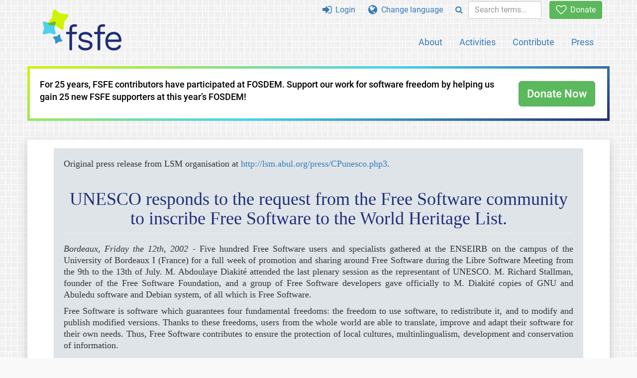

--- FILE ---
content_type: text/html; charset=UTF-8
request_url: https://fsfe.org/activities/mankind/lsm2002/press-release.html
body_size: 3877
content:
<!DOCTYPE html>
<html lang="en" class="en no-js
      "><head><meta http-equiv="Content-Type" content="text/html; charset=utf-8"><meta name="robots" content="index, follow"><meta name="viewport" content='width=device-width, initial-scale=1.0"'><meta http-equiv="X-UA-Compatible" content="IE=edge"><link rel="stylesheet" media="all" href="/look/main.css?20230215" type="text/css"><link rel="stylesheet" media="print" href="/look/print.css" type="text/css"><link rel="icon" href="/graphics/fsfe.ico" type="image/x-icon"><link rel="apple-touch-icon" href="/graphics/touch-icon.png" type="image/png"><link rel="apple-touch-icon-precomposed" href="/graphics/touch-icon.png" type="image/png"><link rel="alternate" title="FSFE " href="/news/news.en.rss" type="application/rss+xml"><link rel="alternate" title="FSFE " href="/events/events.en.rss" type="application/rss+xml"><link type="text/html" rel="alternate" hreflang="en" lang="en" href="/activities/mankind/lsm2002/press-release.en.html" title="English"><link type="text/html" rel="alternate" hreflang="es" lang="es" href="/activities/mankind/lsm2002/press-release.es.html" title="Español"><link type="text/html" rel="alternate" hreflang="fr" lang="fr" href="/activities/mankind/lsm2002/press-release.fr.html" title="Français"><meta name="description" content="Free Software Foundation Europe is a charity that empowers users to control technology. We enable people to use, understand, adapt, and share software."><meta name="fediverse:creator" content="@fsfe@mastodon.social"><meta name="twitter:card" content="summary"><meta name="twitter:site" content="@fsfe"><meta name="twitter:image" content="https://fsfe.org/graphics/logo-text_square.png"><meta name="twitter:title" content="Free software as a World Cultural Heritage: action at LSM 2002 - FSFE"><meta name="twitter:description" content="Free Software Foundation Europe is a charity that empowers users to control technology. We enable people to use, understand, adapt, and share software."><meta property="og:type" content="article"><meta property="og:site_name" content="FSFE - Free Software Foundation Europe"><meta property="og:image" content="https://fsfe.org/graphics/logo-text_square.png"><meta property="og:locale" content="en"><meta property="og:url" content="https://fsfe.org/activities/mankind/lsm2002/press-release.html"><meta property="og:title" content="Free software as a World Cultural Heritage: action at LSM 2002 - FSFE"><meta property="og:description" content="Free Software Foundation Europe is a charity that empowers users to control technology. We enable people to use, understand, adapt, and share software."><script src="/scripts/thirdparty/jquery.min.js"></script><script src="/scripts/thirdparty/modernizr.custom.65251.js"></script><title>Free software as a World Cultural Heritage: action at LSM 2002 - FSFE</title></head><body><!--This file was generated by an XSLT script. Please do not edit.--><nav id="translations" class="alert"><a class="close" data-toggle="collapse" data-target="#translations" href="#">
          ×
        </a><a class="contribute-translation" href="/contribute/translators/index.en.html">Translate this page?</a><ul><li>English</li><li><a href="/activities/mankind/lsm2002/press-release.es.html">Español</a></li><li><a href="/activities/mankind/lsm2002/press-release.fr.html">Français</a></li></ul></nav><header id="top"><div id="masthead"><a id="logo" aria-label="FSFE Logo" href="/"><span>Free Software Foundation Europe</span></a></div><nav id="menu"><p>Go to:</p><ul id="direct-links"><li id="direct-to-menu-list"><a href="#menu-list">Menu</a></li><li id="direct-to-content"><a href="#content">Content</a></li><li id="direct-to-page-info"><a href="#page-info">Page info</a></li></ul><input type="checkbox" id="burger"><label for="burger"><i class="fa fa-bars fa-lg"></i></label><div id="menu-list"><ul><li id="menu-donate"><a href="https://my.fsfe.org/donate?referrer=https://fsfe.org/activities/mankind/lsm2002/press-release.html"><i class="fa fa-heart-o fa-lg"></i> Donate</a></li></ul><ul id="menu-sections"><li><a href="/about/about.en.html">About</a></li><li><a href="/activities/activities.en.html">Activities</a></li><li><a href="/contribute/contribute.en.html">Contribute</a></li><li class="visible-xs"><a href="/news/news.en.html">Latest News</a></li><li class="visible-xs"><a href="/events/events.en.html">Upcoming Events</a></li><li class="visible-xs"><a href="/news/podcast.en.html">Podcast</a></li><li><a href="/press/press.en.html">Press</a></li></ul><ul><li><a href="https://my.fsfe.org/"><i class="fa fa-sign-in fa-lg"></i> Login</a></li><li id="menu-translations"><a href="#translations" data-toggle="collapse" data-target="#translations"><i class="fa fa-globe fa-lg"></i> Change language</a></li><li id="menu-search-box"><form method="GET" action="/search/search.en.html"><div class="input-group"><div class="input-group-btn"><button class="btn btn-primary" type="submit" aria-label="Search"><i class="fa fa-search"></i></button></div><input placeholder="Search terms..." type="text" name="q" size="10" class="form-control"></div></form></li></ul></div></nav></header><div class="topbanner"><div id="topbanner-border"><div id="topbanner-inner"><div class="text-button-box" style="direction: ltr;" filename=".topbanner"><div class="row"><div class="col-xs-12 col-sm-9 col-md-10"><p>For 25 years, FSFE contributors have participated at FOSDEM. Support our work for software freedom by helping us gain 25 new FSFE supporters at this year’s FOSDEM!
	    </p></div><div class="col-xs-12 col-sm-3 col-md-2"><a class="btn btn-lg btn-success" href="https://my.fsfe.org/donate?referrer=topbanner">Donate Now</a></div></div></div></div></div></div><div id="notifications"><div id="infobox"></div></div><main><div id="content"><blockquote><p>

	Original press release from LSM organisation at
	<a href="http://lsm.abul.org/press/CPunesco.php3?langnew=en">
	http://lsm.abul.org/press/CPunesco.php3</a>.

  </p><div align="center"><h1 id="id-unesco-responds-to-the-request-from-the-free-software-community-to-inscribe-free-software-to-the-world-heritage-list">UNESCO responds to the request from the Free Software
community to inscribe Free Software to the World Heritage List.</h1></div><p align="justify"><em>Bordeaux, Friday the 12th, 2002</em> - Five hundred Free Software users and
specialists gathered at the ENSEIRB on the campus of the University of
Bordeaux I (France) for a full week of promotion and sharing around
Free Software during the Libre Software Meeting from the 9th to the 13th of July.
M. Abdoulaye Diakité attended the last plenary session as the
representant of UNESCO. M. Richard Stallman, founder of the Free Software
Foundation, and a group of Free Software developers gave officially to M.
Diakité copies of GNU and Abuledu software and Debian system, of all which is
Free Software.
</p><p align="justify">
Free Software is software which guarantees four fundamental freedoms: 
the freedom to use software, to redistribute it, and to modify and publish 
modified versions. Thanks to these freedoms, users from the whole world 
are able to translate, improve and adapt their software for their own 
needs. Thus, Free Software contributes to ensure the protection of local 
cultures, multinlingualism, development and conservation of information.
</p><p align="justify">
This is the reason why UNESCO, an organisation who defends the same
values, was eager to respond to the invitation of the Free Software
community and to take part in the LSM. "UNESCO has always encouraged 
the extension and the diffusion of knowledge and recognises that in
the field of software, Free Software spreads this knowledge in the way 
that proprietary software does not allow. UNESCO also recognises that 
the development of Free Software encourages solidarity, cooperation 
and community teamwork between developers and users of new technologies". 
Declared M. Adbul Waheed Khan, from the UNESCO Communication and Information
Department, in his letter to the organisers of the event.
</p><p align="justify">
So, by symbolically receiving the work of many thousands of developers, 
UNESCO receives at the same time the request to register Free Software 
to the Immaterial World Heritage List. During the conference, participants 
agreed that this classification would give support to the Free Software 
community in its opposition to software patentability which would hinder 
its development. This would also contribute to give a higher profile 
to Free Software in order to fight against the digital divide and to 
foster the independence of users of new technologies around the globe.
</p><p align="left"><em>Press contact:</em><br>Alix GUILLARD
<br>email: <a href="mailto:presse@lsm.abul.org">presse@lsm.abul.org</a>
<br>tel: +33 06 30 35 10 55</p></blockquote></div></main><aside id="followup" class="subscribe-nl"><h2>Subscribe to our email updates</h2><p>Our experts inform you about current news, events, activities, and how you can contribute.<span style="font-size:0.8em">
              (<a href="/about/legal/imprint.en.html#id-privacy-policy"><span style="color:white; text-decoration: underline;">Privacy Policy</span></a>)
            </span></p><form class="form-inline" id="formnl" name="formnl" method="POST" action="https://my.fsfe.org/subscribe"><input type="hidden" name="language" value="en"><input type="input" style="display: none !important" name="password" tabindex="-1" autocomplete="off"><input id="yourname" name="name" type="text" required="required" placeholder="Your Name"><input id="email" name="email1" type="email" required="required" placeholder="Email Address"><fsfe-cd-referrer-input></fsfe-cd-referrer-input><input type="hidden" name="wants_info" value="yes"><input type="hidden" name="wants_newsletter_info" value="yes"><input type="hidden" name="category" value="i"><input id="submit" type="submit" value="Subscribe"></form></aside><nav id="direct-to-top"><a href="#top">Go to the top</a></nav><footer><div id="footer-social-media"><div><p class="share-buttons footer"><a href="https://mastodon.social/@fsfe"><img src="/graphics/services/mastodon.png" alt="Mastodon" title="Mastodon"></a><a href="https://media.fsfe.org/a/fsfe/videos"><img src="/graphics/services/peertube.png" alt="Peertube" title="Peertube"></a></p></div></div><div id="page-info"><div><p>Copyright © 2001-2026 <a href="/">Free Software Foundation Europe</a>.</p><p>
    Except as otherwise noted, the content of this particular page is licensed under the <a href="https://creativecommons.org/licenses/by-sa/4.0/">Creative Commons Attribution Share-Alike 4.0 License (CC-BY-SA 4.0)</a>.
    For more information, please refer to our website content <a href="/about/license-policy.en.html">licensing policy</a>.
  </p></div><div><p><a href="/about/contact.en.html">Contact us</a></p><p><a href="/about/jobs/index.en.html">Jobs</a></p><p><a href="/about/legal/imprint.en.html">Imprint</a></p><p><a href="/about/legal/imprint.en.html#id-privacy-policy">Privacy Policy</a></p><p><a href="/about/transparency-commitment.en.html">Transparency Commitment</a></p><p><a href="/about/js-licences.en.html" data-jslicense="1">JavaScript Licences</a></p></div><div><p><a rel="nofollow" href="https://git.fsfe.org/FSFE/fsfe-website/src/branch/master/fsfe.org/activities/mankind/lsm2002/press-release.en.xhtml">Source code</a></p><p><a href="/contribute/web/web.en.html">Contribute to the Web team</a></p><p><a href="/contribute/translators/translators.en.html">Translate this page?</a></p><p></p></div></div></footer><script src="/scripts/thirdparty/bootstrap.custom.js"></script></body></html>
